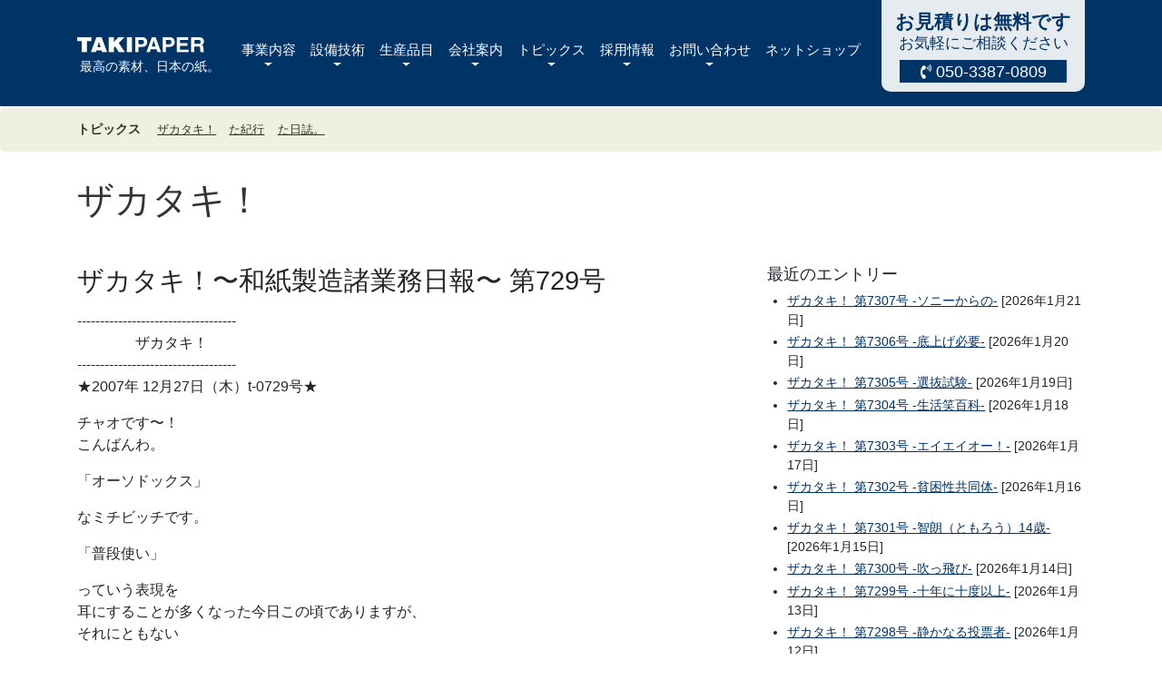

--- FILE ---
content_type: text/html; charset=utf-8
request_url: https://www.takipaper.com/zakataki/2007/12/-729.html
body_size: 10033
content:

<!DOCTYPE html>
<html lang="ja">
<head><!-- Google tag (gtag.js) -->
<script async src="https://www.googletagmanager.com/gtag/js?id=G-6LVM41HNG3"></script>
<script>
  window.dataLayer = window.dataLayer || [];
  function gtag(){dataLayer.push(arguments);}
  gtag('js', new Date());

  gtag('config', 'G-6LVM41HNG3');
</script>
<meta charset="UTF-8">
<title>ザカタキ！〜和紙製造諸業務日報〜 第729号 - ザカタキ！ - TAKIPAPER 越前和紙</title>
<meta name="viewport" content="width=device-width,initial-scale=1">
<meta http-equiv="X-UA-Compatible" content="IE=edge">
<link rel="icon" href="/favicon.ico">
<link rel="canonical" href="https://www.takipaper.com/zakataki/2007/12/-729.html" />
<!-- Open Graph Protocol -->
<meta property="og:type" content="article"><meta property="og:locale" content="ja_JP">
<meta property="og:title" content="ザカタキ！〜和紙製造諸業務日報〜 第729号 - ザカタキ！">
<meta property="og:url" content="https://www.takipaper.com/zakataki/2007/12/-729.html">
<meta property="og:description" content="----------------------------------- ザカタキ...">
<meta property="og:site_name" content="TAKIPAPER 瀧株式会社">
<meta property="og:image" content="https://www.takipaper.com/_assets/imgs/takipaper.png">
<meta name="twitter:card" content="summary_large_image">
<meta name="twitter:site" content="@takipaper">
<meta name="twitter:title" content="ザカタキ！〜和紙製造諸業務日報〜 第729号 - ザカタキ！">
<meta name="twitter:description" content="----------------------------------- ザカタキ...">
<meta name="twitter:image" content="https://www.takipaper.com/_assets/imgs/takipaper.png">
<link href="/_assets/vendor/bootstrap/bootstrap.min.css" rel="stylesheet">
<link rel="stylesheet" href="https://use.fontawesome.com/releases/v5.4.2/css/all.css" integrity="sha384-/rXc/GQVaYpyDdyxK+ecHPVYJSN9bmVFBvjA/9eOB+pb3F2w2N6fc5qB9Ew5yIns" crossorigin="anonymous">
<link rel="stylesheet" href="//cdn.jsdelivr.net/jquery.slick/1.6.0/slick.css">
<link rel="stylesheet" href="//cdn.jsdelivr.net/jquery.slick/1.6.0/slick-theme.css">
<link rel="stylesheet" href="/_assets/vendor/bootstrap/offcanvas.css">
<link rel="stylesheet" href="/_assets/css/styles.min.css">
<style>
.contents #headline .headline-inner{
background:url(/_assets/imgs/ui-char.png) right bottom no-repeat / 62px !important;
}
</style><script src="/_assets/vendor/scrollreveal.min.js"></script></head>
<body id="takipaper" class="zakataki zakataki-detail topics">
  <nav class="navbar navbar-expand-xl fixed-top">
    <div class="container">
      <a class="navbar-brand" href="/"><img src="/_assets/imgs/logo.svg" alt="TAKIPAPER"><span>最高の素材、日本の紙。</span></a>
      <button class="navbar-toggler offcanvas-toggle" type="button" data-toggle="offcanvas" data-target="#navbarSupportedContent" aria-controls="navbarSupportedContent" aria-expanded="false" aria-label="Toggle navigation">
        <span class="menu1"></span>
        <span class="menu2"></span>
        <span class="menu3"></span>
      </button>

      <div class="navbar-collapse offcanvas-collapse" id="navbarSupportedContent">
        <ul class="navbar-nav mr-auto">
          <li class="nav-item dropdown">
            <a class="nav-link dropdown-toggle" href="#" id="navbarBusiness" role="button" data-toggle="dropdown" aria-haspopup="true" aria-expanded="false">事業内容</a>
            <div class="dropdown-menu" aria-labelledby="navbarBusiness">
              <a class="dropdown-item" href="/business/integrated.html">一貫生産の強み</a>
              <a class="dropdown-item" href="/business/activities.html">取り組み</a>
            </div>
          </li>
          <li class="nav-item dropdown">
            <a class="nav-link dropdown-toggle" href="#" id="navbarAbility" role="button" data-toggle="dropdown" aria-haspopup="true" aria-expanded="false">設備技術</a>
            <div class="dropdown-menu" aria-labelledby="navbarAbility">
              <a class="dropdown-item" href="/ability/equipment.html">設備</a>
              <a class="dropdown-item" href="/products/skill/">TAKIPAPERの技術</a>
            </div>
          </li>
          <li class="nav-item dropdown">
            <a class="nav-link dropdown-toggle" href="#" id="navbarItems" role="button" data-toggle="dropdown" aria-haspopup="true" aria-expanded="false">生産品目</a>
            <div class="dropdown-menu" aria-labelledby="navbarItems">
              <a class="dropdown-item" href="/products/">トップ（生産品目一覧）</a>
              <a class="dropdown-item" href="/products/paper.html">和紙の種類</a>
              <a class="dropdown-item" href="/products/flow.html">相談、見積もり、注文の流れ</a>
            </div>
          </li>
          <li class="nav-item dropdown">
            <a class="nav-link dropdown-toggle" href="#" id="navbarDropdown" role="button" data-toggle="dropdown" aria-haspopup="true" aria-expanded="false">会社案内</a>
          <div class="dropdown-menu" aria-labelledby="navbarDropdown">
              <a class="dropdown-item" href="/company/">会社案内トップ</a><a class="dropdown-item" href="/company/#vision">理想・ビジョン・社是</a><a class="dropdown-item" href="/company/#mission">使命・ミッション</a><a class="dropdown-item" href="/company/#philosophy">理念</a> <a class="dropdown-item" href="/company/#outline">会社概要</a> <a class="dropdown-item" href="/company/#history">由緒</a> <a class="dropdown-item" href="/company/#works">営業内容</a> <a class="dropdown-item" href="/company/#production">生産能力</a> <a class="dropdown-item" href="/company/#access">交通アクセス</a>
              <hr class="d-none d-lg-block">
              <a class="dropdown-item" href="/company/staff.html">スタッフ紹介</a><a class="dropdown-item" href="/company/echizenwashi.html">越前和紙について</a><a class="dropdown-item" href="/company/link.html">企業リンク</a><a class="dropdown-item" href="/company/greeting.html">ごあいさつ</a>
            </div>
          </li>
          <li class="nav-item dropdown">
            <a class="nav-link dropdown-toggle" href="#" id="navbarTopics" role="button" data-toggle="dropdown" aria-haspopup="true" aria-expanded="false">トピックス</a>
            <div class="dropdown-menu" aria-labelledby="navbarTopics">
              <a class="dropdown-item" href="/takiko/">た紀行</a><a class="dropdown-item" href="/michivic/">た日誌。</a><a class="dropdown-item" href="/zakataki/">ザカタキ！</a>
            </div>
          </li>
          <li class="nav-item dropdown">
            <a class="nav-link dropdown-toggle" href="#" id="navbarRecruit" role="button" data-toggle="dropdown" aria-haspopup="true" aria-expanded="false">採用情報</a>
            <div class="dropdown-menu" aria-labelledby="navbarRecruit">
              <a class="dropdown-item" href="/recruit/">採用情報　</a>
              <a class="dropdown-item" href="/recruit/#message">社長メッセージ</a>
              <a class="dropdown-item" href="/recruit/#youkou">募集要項</a>
              <a class="dropdown-item" href="/recruit/#step">採用の流れ</a>
              <a class="dropdown-item" href="/recruit/#info">会社情報</a>
              <a class="dropdown-item" href="/recruit/entry.html">エントリーフォーム</a>
              <a class="dropdown-item" href="/recruit/internship.html">インターンシップ・職場体験・職場見学</a>
            </div>
          </li>
          <li class="nav-item dropdown">
            <a class="nav-link dropdown-toggle" href="#" id="navbarContact" role="button" data-toggle="dropdown" aria-haspopup="true" aria-expanded="false">お問い合わせ</a>
            <div class="dropdown-menu" aria-labelledby="navbarContact">
              <a class="dropdown-item" href="/contact/">お問い合わせフォーム</a><a class="dropdown-item" href="/contact/#contact-list">お問い合わせ先</a><a class="dropdown-item" href="/faq/">よくあるご質問</a><a class="dropdown-item" href="/products/flow.html">お見積もりの流れ</a>
            </div>
          </li>
          <li class="nav-item">
            <a class="nav-link" href="https://takipaper.thebase.in/" target="_blank">ネットショップ</a>
          </li>
        </ul>
        <div id="navbar-contact" class="my-2 my-lg-0 pb-3 text-center">
          <div class="contact-inner">
            <span class="free">お見積りは無料です</span>
            <span>お気軽にご相談ください</span>
            <span class="tel px-2"><i class="fas fa-phone-volume"></i> 050-3387-0809</span>
            <span class="form px-2 d-lg-none"><a href="/contact/"><i class="fas fa-envelope"></i> お問い合わせフォーム</a></span>
          </div>
        </div>
      </div>
    </div>
  </nav>
<div class="contents">
    <div class="breadcrumb" class="mb-4">
    <div class="container">
      <div class="row">
        <div class="col-12">
        <p class="mb-0"><strong>トピックス　</strong><a href="/zakataki/">ザカタキ！</a> <a href="/takiko/">た紀行</a> <a href="/michivic/">た日誌。</a></p></div>
      </div>
    </div>
  </div>


  <div id="headline" class="container">
    <div class="row">
      <div class="col-12">
        <div class="headline-inner">
        <h1><a href="https://www.takipaper.com/zakataki/">ザカタキ！</a></h1>
        </div>
      </div>
    </div>
  </div>

  <div class="container">
    <div class="row py-3 py-md-5">
      <div class="col-12 col-md-8">
        <div id="entry-1040443" class="entry-asset asset">
          <h2 class="asset-header pb-2">ザカタキ！〜和紙製造諸業務日報〜 第729号</h2>
          <div class="asset-content">
          <div class="asset-body">
          <p>-----------------------------------<br />
　　　　ザカタキ！<br />
-----------------------------------<br />
★2007年 12月27日（木）t-0729号★</p>

<p>チャオです〜！<br />
こんばんわ。</p>

<p>「オーソドックス」</p>

<p>なミチビッチです。</p>

<p>「普段使い」</p>

<p>っていう表現を<br />
耳にすることが多くなった今日この頃でありますが、<br />
それにともない</p>

<p>「よそ行き」</p>

<p>という表現はあまり聞かなくなったような、<br />
そんな気がしている次第であります。</p>

<p>何を隠そう、今日もお昼に</p>

<p>「チャーシューメン」</p>

<p>を食べてしまったんですが、<br />
その場所はと申しますと</p>

<p>「賎ヶ岳サービスエリア」</p>

<p>でございまして、年末を迎え車での移動距離が</p>

<p>「激増」</p>

<p>しているのであります。</p>

<p>経験から申し上げますと、<br />
一つのサービスエリアにある飲食施設は、</p>

<p>「セルフサービスタイプ」</p>

<p>と</p>

<p>「レストランタイプ」</p>

<p>の</p>

<p>「2か所」</p>

<p>存在するのが一般的であると思われるのですが、<br />
生まれ育った環境の影響からか、何故か</p>

<p>「セルフサービスタイプ」</p>

<p>の飲食施設で注文してしまいがちな私でありまして、<br />
今日はその、</p>

<p>「いつの間にか身についた消費性向」</p>

<p>が</p>

<p>「失敗」</p>

<p>の原因と申しますか、いたって</p>

<p>「普通」</p>

<p>の味わいのラーメンではあったんですが、</p>

<p>「物足りない」</p>

<p>印象を強く感じてしまったのでした。</p>

<p>いまだに隣の</p>

<p>「レストランタイプ」</p>

<p>に入らなかったことを悔やんでいる、</p>

<p>「チャーシューメン」</p>

<p>を食べた後、レストラン入り口付近で<br />
ショーケースの中の</p>

<p>「豚骨しょうゆラーメン」</p>

<p>を恨めしそうに10秒ほど眺めた後、<br />
自分の車に戻った<br />
ストアタキペーパー店主<br />
プレドラグ・ミチビッチなのでした。</p>

<p>ダイエットは継続してはおりますが、</p>

<p>「食への執着心」</p>

<p>が</p>

<p>「天井知らずの続伸中」</p>

<p>でホトホト困っております。</p>

<p><br />
+---<br />
*配信先変更や配信停止は、<br />
<a href="http://www.takipaper.net">http://www.takipaper.net</a><br />
ストアタキペーパーにログインすると画面最上部に現れる<br />
「マイページ」へのリンクから設定できます<br />
--+<br />
*無断転載はほめられたことでは無いですが<br />
何かに役立ててもらえると嬉しいのもまた事実です。<br />
Copyright(C) 2007 TAKIPAPER<br />
-+-</p>

<p>よさげな紙にあえるかも。</p>

<p>ストアタキペーパー｜<a href="http://www.takipaper.net">http://www.takipaper.net</a><br />
タキペーパー奉仕係｜<a href="mailto:store@takipaper.net">store@takipaper.net</a><br />
+-+-<br />
瀧株式会社｜<a href="http://www.takipaper.com">http://www.takipaper.com</a><br />
〒915-0233 福井県越前市岩本町2-26<br />
tel:0778-43-0824 fax:0778-43-0042</p>
          </div>
          <div id="more" class="asset-more"></div>
                    </div>
          <div class="asset-footer content-nav mt-5">
            <div class="row">
              <div class="col-4">
                <a href="https://www.takipaper.com/zakataki/2007/12/-730.html">次の記事へ</a>              </div>
              <div class="col-4">
                <a href="https://www.takipaper.com/zakataki/">ザカタキトップへ</a>
              </div>
              <div class="col-4">
                <a href="https://www.takipaper.com/zakataki/2007/12/-728.html">前の記事へ</a>              </div>
            </div>
          </div>
        </div>
      </div>
      <div class="col-12 col-md-4 pt-5 pt-md-0 mt-5 mt-md-0">
        <div id="sub" class="sub">
      <div class="archive-individual archive-date-based archive mb-4">
        <h3 class="archive-header mb-2 h4">最近のエントリー</h3>
        <div class="archive-content">
        <ul>        <li><a href="https://www.takipaper.com/zakataki/2026/01/7307.html">ザカタキ！ 第7307号 -ソニーからの-</a> [2026年1月21日]</li>
                <li><a href="https://www.takipaper.com/zakataki/2026/01/7306.html">ザカタキ！ 第7306号 -底上げ必要-</a> [2026年1月20日]</li>
                <li><a href="https://www.takipaper.com/zakataki/2026/01/7305.html">ザカタキ！ 第7305号 -選抜試験-</a> [2026年1月19日]</li>
                <li><a href="https://www.takipaper.com/zakataki/2026/01/7304.html">ザカタキ！ 第7304号 -生活笑百科-</a> [2026年1月18日]</li>
                <li><a href="https://www.takipaper.com/zakataki/2026/01/7303.html">ザカタキ！ 第7303号 -エイエイオー！-</a> [2026年1月17日]</li>
                <li><a href="https://www.takipaper.com/zakataki/2026/01/7302.html">ザカタキ！ 第7302号 -貧困性共同体-</a> [2026年1月16日]</li>
                <li><a href="https://www.takipaper.com/zakataki/2026/01/7301--14.html">ザカタキ！ 第7301号 -智朗（ともろう）14歳-</a> [2026年1月15日]</li>
                <li><a href="https://www.takipaper.com/zakataki/2026/01/7300.html">ザカタキ！ 第7300号 -吹っ飛び-</a> [2026年1月14日]</li>
                <li><a href="https://www.takipaper.com/zakataki/2026/01/7299.html">ザカタキ！ 第7299号 -十年に十度以上-</a> [2026年1月13日]</li>
                <li><a href="https://www.takipaper.com/zakataki/2026/01/7298.html">ザカタキ！ 第7298号 -静かなる投票者-</a> [2026年1月12日]</li>
        </ul>
        </div>
      </div>

      <div class="archive-category archive mb-4">
        <h3 class="archive-header mb-2 h4">月別アーカイブ</h3>
        <div class="archive-content">
        <form class="d-inline-block">
          <div class="form-group">
          <select class="form-control" onChange="location.href=value">
          <option selected>選択してください</option>
          <option value="https://www.takipaper.com/zakataki/2026/01/">2026年1月</option><option value="https://www.takipaper.com/zakataki/2025/12/">2025年12月</option><option value="https://www.takipaper.com/zakataki/2025/11/">2025年11月</option><option value="https://www.takipaper.com/zakataki/2025/10/">2025年10月</option><option value="https://www.takipaper.com/zakataki/2025/09/">2025年9月</option><option value="https://www.takipaper.com/zakataki/2025/08/">2025年8月</option><option value="https://www.takipaper.com/zakataki/2025/07/">2025年7月</option><option value="https://www.takipaper.com/zakataki/2025/06/">2025年6月</option><option value="https://www.takipaper.com/zakataki/2025/05/">2025年5月</option><option value="https://www.takipaper.com/zakataki/2025/04/">2025年4月</option><option value="https://www.takipaper.com/zakataki/2025/03/">2025年3月</option><option value="https://www.takipaper.com/zakataki/2025/02/">2025年2月</option><option value="https://www.takipaper.com/zakataki/2025/01/">2025年1月</option><option value="https://www.takipaper.com/zakataki/2024/12/">2024年12月</option><option value="https://www.takipaper.com/zakataki/2024/11/">2024年11月</option><option value="https://www.takipaper.com/zakataki/2024/10/">2024年10月</option><option value="https://www.takipaper.com/zakataki/2024/09/">2024年9月</option><option value="https://www.takipaper.com/zakataki/2024/08/">2024年8月</option><option value="https://www.takipaper.com/zakataki/2024/07/">2024年7月</option><option value="https://www.takipaper.com/zakataki/2024/06/">2024年6月</option><option value="https://www.takipaper.com/zakataki/2024/05/">2024年5月</option><option value="https://www.takipaper.com/zakataki/2024/04/">2024年4月</option><option value="https://www.takipaper.com/zakataki/2024/03/">2024年3月</option><option value="https://www.takipaper.com/zakataki/2024/02/">2024年2月</option><option value="https://www.takipaper.com/zakataki/2024/01/">2024年1月</option><option value="https://www.takipaper.com/zakataki/2023/12/">2023年12月</option><option value="https://www.takipaper.com/zakataki/2023/11/">2023年11月</option><option value="https://www.takipaper.com/zakataki/2023/10/">2023年10月</option><option value="https://www.takipaper.com/zakataki/2023/09/">2023年9月</option><option value="https://www.takipaper.com/zakataki/2023/08/">2023年8月</option><option value="https://www.takipaper.com/zakataki/2023/07/">2023年7月</option><option value="https://www.takipaper.com/zakataki/2023/06/">2023年6月</option><option value="https://www.takipaper.com/zakataki/2023/05/">2023年5月</option><option value="https://www.takipaper.com/zakataki/2023/04/">2023年4月</option><option value="https://www.takipaper.com/zakataki/2023/03/">2023年3月</option><option value="https://www.takipaper.com/zakataki/2023/02/">2023年2月</option><option value="https://www.takipaper.com/zakataki/2023/01/">2023年1月</option><option value="https://www.takipaper.com/zakataki/2022/12/">2022年12月</option><option value="https://www.takipaper.com/zakataki/2022/11/">2022年11月</option><option value="https://www.takipaper.com/zakataki/2022/10/">2022年10月</option><option value="https://www.takipaper.com/zakataki/2022/09/">2022年9月</option><option value="https://www.takipaper.com/zakataki/2022/08/">2022年8月</option><option value="https://www.takipaper.com/zakataki/2022/07/">2022年7月</option><option value="https://www.takipaper.com/zakataki/2022/06/">2022年6月</option><option value="https://www.takipaper.com/zakataki/2022/05/">2022年5月</option><option value="https://www.takipaper.com/zakataki/2022/04/">2022年4月</option><option value="https://www.takipaper.com/zakataki/2022/03/">2022年3月</option><option value="https://www.takipaper.com/zakataki/2022/02/">2022年2月</option><option value="https://www.takipaper.com/zakataki/2022/01/">2022年1月</option><option value="https://www.takipaper.com/zakataki/2021/12/">2021年12月</option><option value="https://www.takipaper.com/zakataki/2021/11/">2021年11月</option><option value="https://www.takipaper.com/zakataki/2021/10/">2021年10月</option><option value="https://www.takipaper.com/zakataki/2021/09/">2021年9月</option><option value="https://www.takipaper.com/zakataki/2021/08/">2021年8月</option><option value="https://www.takipaper.com/zakataki/2021/07/">2021年7月</option><option value="https://www.takipaper.com/zakataki/2021/06/">2021年6月</option><option value="https://www.takipaper.com/zakataki/2021/05/">2021年5月</option><option value="https://www.takipaper.com/zakataki/2021/04/">2021年4月</option><option value="https://www.takipaper.com/zakataki/2021/03/">2021年3月</option><option value="https://www.takipaper.com/zakataki/2021/02/">2021年2月</option><option value="https://www.takipaper.com/zakataki/2021/01/">2021年1月</option><option value="https://www.takipaper.com/zakataki/2020/12/">2020年12月</option><option value="https://www.takipaper.com/zakataki/2020/11/">2020年11月</option><option value="https://www.takipaper.com/zakataki/2020/10/">2020年10月</option><option value="https://www.takipaper.com/zakataki/2020/09/">2020年9月</option><option value="https://www.takipaper.com/zakataki/2020/08/">2020年8月</option><option value="https://www.takipaper.com/zakataki/2020/07/">2020年7月</option><option value="https://www.takipaper.com/zakataki/2020/06/">2020年6月</option><option value="https://www.takipaper.com/zakataki/2020/05/">2020年5月</option><option value="https://www.takipaper.com/zakataki/2020/04/">2020年4月</option><option value="https://www.takipaper.com/zakataki/2020/03/">2020年3月</option><option value="https://www.takipaper.com/zakataki/2020/02/">2020年2月</option><option value="https://www.takipaper.com/zakataki/2020/01/">2020年1月</option><option value="https://www.takipaper.com/zakataki/2019/12/">2019年12月</option><option value="https://www.takipaper.com/zakataki/2019/11/">2019年11月</option><option value="https://www.takipaper.com/zakataki/2019/10/">2019年10月</option><option value="https://www.takipaper.com/zakataki/2019/09/">2019年9月</option><option value="https://www.takipaper.com/zakataki/2019/08/">2019年8月</option><option value="https://www.takipaper.com/zakataki/2019/07/">2019年7月</option><option value="https://www.takipaper.com/zakataki/2019/06/">2019年6月</option><option value="https://www.takipaper.com/zakataki/2019/05/">2019年5月</option><option value="https://www.takipaper.com/zakataki/2019/04/">2019年4月</option><option value="https://www.takipaper.com/zakataki/2019/03/">2019年3月</option><option value="https://www.takipaper.com/zakataki/2019/02/">2019年2月</option><option value="https://www.takipaper.com/zakataki/2019/01/">2019年1月</option><option value="https://www.takipaper.com/zakataki/2018/12/">2018年12月</option><option value="https://www.takipaper.com/zakataki/2018/11/">2018年11月</option><option value="https://www.takipaper.com/zakataki/2018/10/">2018年10月</option><option value="https://www.takipaper.com/zakataki/2018/09/">2018年9月</option><option value="https://www.takipaper.com/zakataki/2018/08/">2018年8月</option><option value="https://www.takipaper.com/zakataki/2018/07/">2018年7月</option><option value="https://www.takipaper.com/zakataki/2018/06/">2018年6月</option><option value="https://www.takipaper.com/zakataki/2018/05/">2018年5月</option><option value="https://www.takipaper.com/zakataki/2018/04/">2018年4月</option><option value="https://www.takipaper.com/zakataki/2018/03/">2018年3月</option><option value="https://www.takipaper.com/zakataki/2018/02/">2018年2月</option><option value="https://www.takipaper.com/zakataki/2018/01/">2018年1月</option><option value="https://www.takipaper.com/zakataki/2017/12/">2017年12月</option><option value="https://www.takipaper.com/zakataki/2017/11/">2017年11月</option><option value="https://www.takipaper.com/zakataki/2017/10/">2017年10月</option><option value="https://www.takipaper.com/zakataki/2017/09/">2017年9月</option><option value="https://www.takipaper.com/zakataki/2017/08/">2017年8月</option><option value="https://www.takipaper.com/zakataki/2017/07/">2017年7月</option><option value="https://www.takipaper.com/zakataki/2017/06/">2017年6月</option><option value="https://www.takipaper.com/zakataki/2017/05/">2017年5月</option><option value="https://www.takipaper.com/zakataki/2017/04/">2017年4月</option><option value="https://www.takipaper.com/zakataki/2017/03/">2017年3月</option><option value="https://www.takipaper.com/zakataki/2017/02/">2017年2月</option><option value="https://www.takipaper.com/zakataki/2017/01/">2017年1月</option><option value="https://www.takipaper.com/zakataki/2016/12/">2016年12月</option><option value="https://www.takipaper.com/zakataki/2016/11/">2016年11月</option><option value="https://www.takipaper.com/zakataki/2016/10/">2016年10月</option><option value="https://www.takipaper.com/zakataki/2016/09/">2016年9月</option><option value="https://www.takipaper.com/zakataki/2016/08/">2016年8月</option><option value="https://www.takipaper.com/zakataki/2016/07/">2016年7月</option><option value="https://www.takipaper.com/zakataki/2016/06/">2016年6月</option><option value="https://www.takipaper.com/zakataki/2016/05/">2016年5月</option><option value="https://www.takipaper.com/zakataki/2016/04/">2016年4月</option><option value="https://www.takipaper.com/zakataki/2016/03/">2016年3月</option><option value="https://www.takipaper.com/zakataki/2016/02/">2016年2月</option><option value="https://www.takipaper.com/zakataki/2016/01/">2016年1月</option><option value="https://www.takipaper.com/zakataki/2015/12/">2015年12月</option><option value="https://www.takipaper.com/zakataki/2015/11/">2015年11月</option><option value="https://www.takipaper.com/zakataki/2015/10/">2015年10月</option><option value="https://www.takipaper.com/zakataki/2015/09/">2015年9月</option><option value="https://www.takipaper.com/zakataki/2015/08/">2015年8月</option><option value="https://www.takipaper.com/zakataki/2015/07/">2015年7月</option><option value="https://www.takipaper.com/zakataki/2015/06/">2015年6月</option><option value="https://www.takipaper.com/zakataki/2015/05/">2015年5月</option><option value="https://www.takipaper.com/zakataki/2015/04/">2015年4月</option><option value="https://www.takipaper.com/zakataki/2015/03/">2015年3月</option><option value="https://www.takipaper.com/zakataki/2015/02/">2015年2月</option><option value="https://www.takipaper.com/zakataki/2015/01/">2015年1月</option><option value="https://www.takipaper.com/zakataki/2014/12/">2014年12月</option><option value="https://www.takipaper.com/zakataki/2014/11/">2014年11月</option><option value="https://www.takipaper.com/zakataki/2014/10/">2014年10月</option><option value="https://www.takipaper.com/zakataki/2014/09/">2014年9月</option><option value="https://www.takipaper.com/zakataki/2014/08/">2014年8月</option><option value="https://www.takipaper.com/zakataki/2014/07/">2014年7月</option><option value="https://www.takipaper.com/zakataki/2014/06/">2014年6月</option><option value="https://www.takipaper.com/zakataki/2014/05/">2014年5月</option><option value="https://www.takipaper.com/zakataki/2014/04/">2014年4月</option><option value="https://www.takipaper.com/zakataki/2014/03/">2014年3月</option><option value="https://www.takipaper.com/zakataki/2014/02/">2014年2月</option><option value="https://www.takipaper.com/zakataki/2014/01/">2014年1月</option><option value="https://www.takipaper.com/zakataki/2013/12/">2013年12月</option><option value="https://www.takipaper.com/zakataki/2013/11/">2013年11月</option><option value="https://www.takipaper.com/zakataki/2013/10/">2013年10月</option><option value="https://www.takipaper.com/zakataki/2013/09/">2013年9月</option><option value="https://www.takipaper.com/zakataki/2013/08/">2013年8月</option><option value="https://www.takipaper.com/zakataki/2013/07/">2013年7月</option><option value="https://www.takipaper.com/zakataki/2013/06/">2013年6月</option><option value="https://www.takipaper.com/zakataki/2013/05/">2013年5月</option><option value="https://www.takipaper.com/zakataki/2013/04/">2013年4月</option><option value="https://www.takipaper.com/zakataki/2013/03/">2013年3月</option><option value="https://www.takipaper.com/zakataki/2013/02/">2013年2月</option><option value="https://www.takipaper.com/zakataki/2013/01/">2013年1月</option><option value="https://www.takipaper.com/zakataki/2012/12/">2012年12月</option><option value="https://www.takipaper.com/zakataki/2012/11/">2012年11月</option><option value="https://www.takipaper.com/zakataki/2012/10/">2012年10月</option><option value="https://www.takipaper.com/zakataki/2012/09/">2012年9月</option><option value="https://www.takipaper.com/zakataki/2012/08/">2012年8月</option><option value="https://www.takipaper.com/zakataki/2012/07/">2012年7月</option><option value="https://www.takipaper.com/zakataki/2012/06/">2012年6月</option><option value="https://www.takipaper.com/zakataki/2012/05/">2012年5月</option><option value="https://www.takipaper.com/zakataki/2012/04/">2012年4月</option><option value="https://www.takipaper.com/zakataki/2012/03/">2012年3月</option><option value="https://www.takipaper.com/zakataki/2012/02/">2012年2月</option><option value="https://www.takipaper.com/zakataki/2012/01/">2012年1月</option><option value="https://www.takipaper.com/zakataki/2011/12/">2011年12月</option><option value="https://www.takipaper.com/zakataki/2011/11/">2011年11月</option><option value="https://www.takipaper.com/zakataki/2011/10/">2011年10月</option><option value="https://www.takipaper.com/zakataki/2011/09/">2011年9月</option><option value="https://www.takipaper.com/zakataki/2011/08/">2011年8月</option><option value="https://www.takipaper.com/zakataki/2011/07/">2011年7月</option><option value="https://www.takipaper.com/zakataki/2011/06/">2011年6月</option><option value="https://www.takipaper.com/zakataki/2011/05/">2011年5月</option><option value="https://www.takipaper.com/zakataki/2011/04/">2011年4月</option><option value="https://www.takipaper.com/zakataki/2011/03/">2011年3月</option><option value="https://www.takipaper.com/zakataki/2011/02/">2011年2月</option><option value="https://www.takipaper.com/zakataki/2011/01/">2011年1月</option><option value="https://www.takipaper.com/zakataki/2010/12/">2010年12月</option><option value="https://www.takipaper.com/zakataki/2010/11/">2010年11月</option><option value="https://www.takipaper.com/zakataki/2010/10/">2010年10月</option><option value="https://www.takipaper.com/zakataki/2010/09/">2010年9月</option><option value="https://www.takipaper.com/zakataki/2010/08/">2010年8月</option><option value="https://www.takipaper.com/zakataki/2010/07/">2010年7月</option><option value="https://www.takipaper.com/zakataki/2010/06/">2010年6月</option><option value="https://www.takipaper.com/zakataki/2010/05/">2010年5月</option><option value="https://www.takipaper.com/zakataki/2010/04/">2010年4月</option><option value="https://www.takipaper.com/zakataki/2010/03/">2010年3月</option><option value="https://www.takipaper.com/zakataki/2010/02/">2010年2月</option><option value="https://www.takipaper.com/zakataki/2010/01/">2010年1月</option><option value="https://www.takipaper.com/zakataki/2009/12/">2009年12月</option><option value="https://www.takipaper.com/zakataki/2009/11/">2009年11月</option><option value="https://www.takipaper.com/zakataki/2009/10/">2009年10月</option><option value="https://www.takipaper.com/zakataki/2009/09/">2009年9月</option><option value="https://www.takipaper.com/zakataki/2009/08/">2009年8月</option><option value="https://www.takipaper.com/zakataki/2009/07/">2009年7月</option><option value="https://www.takipaper.com/zakataki/2009/06/">2009年6月</option><option value="https://www.takipaper.com/zakataki/2009/05/">2009年5月</option><option value="https://www.takipaper.com/zakataki/2009/04/">2009年4月</option><option value="https://www.takipaper.com/zakataki/2009/03/">2009年3月</option><option value="https://www.takipaper.com/zakataki/2009/02/">2009年2月</option><option value="https://www.takipaper.com/zakataki/2009/01/">2009年1月</option><option value="https://www.takipaper.com/zakataki/2008/12/">2008年12月</option><option value="https://www.takipaper.com/zakataki/2008/11/">2008年11月</option><option value="https://www.takipaper.com/zakataki/2008/10/">2008年10月</option><option value="https://www.takipaper.com/zakataki/2008/09/">2008年9月</option><option value="https://www.takipaper.com/zakataki/2008/08/">2008年8月</option><option value="https://www.takipaper.com/zakataki/2008/07/">2008年7月</option><option value="https://www.takipaper.com/zakataki/2008/06/">2008年6月</option><option value="https://www.takipaper.com/zakataki/2008/05/">2008年5月</option><option value="https://www.takipaper.com/zakataki/2008/04/">2008年4月</option><option value="https://www.takipaper.com/zakataki/2008/03/">2008年3月</option><option value="https://www.takipaper.com/zakataki/2008/02/">2008年2月</option><option value="https://www.takipaper.com/zakataki/2008/01/">2008年1月</option><option value="https://www.takipaper.com/zakataki/2007/12/">2007年12月</option><option value="https://www.takipaper.com/zakataki/2007/11/">2007年11月</option><option value="https://www.takipaper.com/zakataki/2007/10/">2007年10月</option><option value="https://www.takipaper.com/zakataki/2007/09/">2007年9月</option><option value="https://www.takipaper.com/zakataki/2007/08/">2007年8月</option><option value="https://www.takipaper.com/zakataki/2007/07/">2007年7月</option><option value="https://www.takipaper.com/zakataki/2007/06/">2007年6月</option><option value="https://www.takipaper.com/zakataki/2007/05/">2007年5月</option><option value="https://www.takipaper.com/zakataki/2007/04/">2007年4月</option><option value="https://www.takipaper.com/zakataki/2007/03/">2007年3月</option><option value="https://www.takipaper.com/zakataki/2007/02/">2007年2月</option><option value="https://www.takipaper.com/zakataki/2007/01/">2007年1月</option><option value="https://www.takipaper.com/zakataki/2006/12/">2006年12月</option><option value="https://www.takipaper.com/zakataki/2006/11/">2006年11月</option><option value="https://www.takipaper.com/zakataki/2006/10/">2006年10月</option><option value="https://www.takipaper.com/zakataki/2006/09/">2006年9月</option><option value="https://www.takipaper.com/zakataki/2006/08/">2006年8月</option><option value="https://www.takipaper.com/zakataki/2006/07/">2006年7月</option><option value="https://www.takipaper.com/zakataki/2006/06/">2006年6月</option><option value="https://www.takipaper.com/zakataki/2006/05/">2006年5月</option><option value="https://www.takipaper.com/zakataki/2006/04/">2006年4月</option><option value="https://www.takipaper.com/zakataki/2006/03/">2006年3月</option><option value="https://www.takipaper.com/zakataki/2006/02/">2006年2月</option><option value="https://www.takipaper.com/zakataki/2006/01/">2006年1月</option><option value="https://www.takipaper.com/zakataki/2005/12/">2005年12月</option><option value="https://www.takipaper.com/zakataki/2005/11/">2005年11月</option><option value="https://www.takipaper.com/zakataki/2005/10/">2005年10月</option></select>
          </div>
        </form>
        </div>
      </div>

      <div class="archive-category archive mb-4">
        <h3 class="archive-header mb-2 h4">カテゴリ別アーカイブ</h3>
        <div class="archive-content">
        <form class="d-inline-block mb-4">
          <div class="form-group">
          <select class="form-control" onChange="location.href=value">
          <option selected>選択してください</option>
          <option value="https://www.takipaper.com/zakataki/tomorrow/">ともろう</option><option value="https://www.takipaper.com/zakataki/bananapaper/">バナナペーパー</option><option value="https://www.takipaper.com/zakataki/karaage/">唐揚げ</option><option value="https://www.takipaper.com/zakataki/company/">会社</option><option value="https://www.takipaper.com/zakataki/society/">社会</option></select>
          </div>
        </form>
        </div>
      </div>

</div> 
      </div>
    </div>
  </div>
    <div class="breadcrumb" class="mb-4">
    <div class="container">
      <div class="row">
        <div class="col-12">
        <p class="mb-0"><strong>トピックス　</strong><a href="/zakataki/">ザカタキ！</a> <a href="/takiko/">た紀行</a> <a href="/michivic/">た日誌。</a></p></div>
      </div>
    </div>
  </div>

</div>

<div class="gototop">
  <a href="#takipaper">
    <i class="fa fa-chevron-up" aria-hidden="true"></i>top
  </a>
</div>
<div class="gototop">
  <a href="#takipaper">
    <img src="/uploads/home-description-panda.png" alt=""><i class="fa fa-chevron-up" aria-hidden="true"></i>top
  </a>
</div>
<footer id="footer">
  <div id="f-nav" class="container py-3">
    <div class="row">
        <div class="col-12 col-sm-6 col-lg-3">
          <h2>事業内容</h2>
          <p class="mb-2">和紙の里で和紙製品を一貫生産しています。</p>
          <p class="pb-3"><a href="/business/integrated.html">一貫生産の強み</a>　<a href="/business/activities.html">取り組み</a></p>
          <h2>設備技術</h2>
          <p class="mb-2">弊社の設備と技術のご紹介です</p>
          <p class="pb-3"><a href="/ability/equipment.html">主要設備</a>　<a href="/products/skill/">技術</a></p>
        <h2>生産品目</h2>
        <p class="mb-2">独自な紙製品の受注生産をしています。</p>
        <p class="pb-3"><a href="/products/">生産品目一覧</a>　<a href="/products/paper.html">和紙の種類</a></p>
        <div id="f-flow"><a href="/products/flow.html">
          <img src="/_assets/imgs/ui-fnav-flow.png" alt="お見積もりは無料です。お気軽にお問い合わせください。お見積もりから納品までの流れ" class="img-fluid"></a>
        </div>
<div class="page-fsc pt-3">
<p><a href="/business/activities.html#fsc" style="display:inline-block;"><img src="https://www.takipaper.com/uploads/page-fsc.png" alt="瀧株式会社は、日本に3つしかないFSC認証和紙工場の1つです（2024.10 現在 当社調べ）" height="120" width="339" style="width:280px;height:auto;" class="img-fluid"></a></p>
</div>
        </div>
        <div class="col-12 col-sm-6 col-lg-3">
          <h2>瀧株式会社について</h2>
          <dl>
            <dt style="margin-top:0;"><a href="/company/">会社案内</a></dt>
            <dd>ベルサイユ条約の証文用紙を漉いたのは我々のご先祖さまです。</dd>
            <dd><a href="/company/#vision">理想・ビジョン・社是</a><a href="/company/#mission">使命・ミッション</a>　<a href="/company/#philosophy">理念</a>　<a href="/company/#outline">会社概要</a>　<a href="/company/#history">由緒</a><br><a href="/company/#works">営業内容</a>　<a href="/company/#production">生産能力</a>　<a href="/company/staff.html">スタッフ紹介</a>　<a href="/company/greeting.html">ごあいさつ</a></dd>
            <dt><a href="/company/#access">交通アクセス</a></dt>
            <dd>初めてお越しになるお客様にきっと役立つ情報です。</dd>
            <dt><a href="/company/echizenwashi.html">越前和紙について</a></dt>
            <dd>思いは、言葉となり伝わり続ける。“紙”への思いをしたためました。</dd>
            <dt><a href="/company/link.html">企業リンク</a></dt>
            <dt><a href="/recruit/">採用情報</a></dt>
          </dl>
        </div>
        <div class="col-12 col-sm-6 col-lg-3">
          <h2>トピックス</h2>
          <dl>
            <dt style="margin-top:0;"><a href="/zakataki/">ザカタキ！（ブログ）</a></dt>
            <dd>瀧株式会社社長の心の日報。</dd>
            <dt><a href="/takiko/">た紀行</a></dt>
            <dd>ひと月ごとの近況報告やお知らせ</dd>
            <dt><a href="/tomorrow/">あしたのともろう★彡（4代目ブログ）</a></dt>
            <dt><a href="/michivic/">た日誌。（ブログ）</a></dt>
            <dd>瀧株式会社の内部情勢なども交えた備忘録ブログ。</dd>
            <dt><a href="/takiko/dev/">大商品開発計画</a></dt>
            <dd>過去のオリジナル商品の開発秘話。</dd>
            <dt><a href="https://www.instagram.com/takipaper/" target="_blank"><i class="fab fa-instagram"></i> takipaper</a></dt>
            <dt><a href="https://www.instagram.com/tomorrow_miteam/" target="_blank"><i class="fab fa-instagram"></i> tomorrow_miteam</a></dt>
          </dl>
        </div>
        <div class="col-12 col-sm-6 col-lg-3">
          <h2>お問い合わせ</h2>
          <p>個人のかた、企業のかた、とにかく何でもお問い合わせ下さい。</p>
          <p><a href="/faq/">よくあるご質問</a></p>
          <div id="f-info">
            <dl>
              <dt>瀧株式会社</dt>
              <dd>〒915-0233<br>福井県越前市岩本町2-26</dd>
              <dt>TEL.</dt>
              <dd class="tel">050-3387-0809</dd>
              <dt>Email.</dt>
              <dd class="mail">
                <a
                  href="&#109;&#97;&#105;&#108;&#116;&#111;&#58;&#109;a&#105;l&#64;&#116;&#97;&#107;i&#112;a&#112;&#101;&#114;&#46;com">m&#97;i&#108;&#64;tak&#105;pa&#112;&#101;r&#46;co&#109;</a>
              </dd>
              <dt class="form">
                <a href="/contact#form">フォームから問い合わせ</a>
              </dt>
            </dl>
            <dl>
              <dt>受付対応時間</dt>
              <dd><strong>AM9:00〜PM5:00</strong><br>
                ※土・日・祝日を除きます</dd>
            </dl>
          </div>
        </div>
      </div>
    </div>

  <div class="container pt-3">
  <div class="row">
  <div class="col-12 col-lg-6">
    <div id="footer-logo"><img src="/_assets/imgs/footer-logo.svg" alt="TAKIPAPER supreme ingredients japanese paper"></div>
      <p class="copyright">Copyright © 2004-2026 TAKIPAPER. All rights reserved.</p>
    <div id="legal"><a href="/legal/">利用規約</a></div>
  </div>
  <div class="col-12 col-lg-6 px-0">
    </div>
  </div>
  </div>
</footer>
<script src="https://code.jquery.com/jquery-3.3.1.min.js"></script>
<script src="https://cdnjs.cloudflare.com/ajax/libs/popper.js/1.14.3/umd/popper.min.js" integrity="sha384-ZMP7rVo3mIykV+2+9J3UJ46jBk0WLaUAdn689aCwoqbBJiSnjAK/l8WvCWPIPm49" crossorigin="anonymous"></script>
<script src="https://cdnjs.cloudflare.com/ajax/libs/jquery-smooth-scroll/2.2.0/jquery.smooth-scroll.min.js"></script>
<script src="https://stackpath.bootstrapcdn.com/bootstrap/4.1.3/js/bootstrap.min.js" integrity="sha384-ChfqqxuZUCnJSK3+MXmPNIyE6ZbWh2IMqE241rYiqJxyMiZ6OW/JmZQ5stwEULTy" crossorigin="anonymous"></script>
<script src="/_assets/vendor/bootstrap/offcanvas.js"></script>
<script src="//cdn.jsdelivr.net/jquery.slick/1.6.0/slick.min.js"></script>
<script src="/_assets/js/script.js"></script>

<script src="https://form.movabletype.net/dist/parent-loader.js" defer async></script></body>
</html>


--- FILE ---
content_type: application/javascript; charset=utf-8
request_url: https://www.takipaper.com/_assets/js/script.js
body_size: 2595
content:
$(function(){$(".navbar-toggler").on("click",function(){$(".menu1").toggleClass("menuclick1")}),$(".navbar-toggler").on("click",function(){$(".menu2").toggleClass("menuclick2")}),$(".navbar-toggler").on("click",function(){$(".menu3").toggleClass("menuclick3")}),$(window).on("load scroll",function(){$(window).scrollTop()<100?$(".gototop").fadeOut():($(".gototop").fadeIn(),$(".gototop a").smoothScroll({offset:-80}))}),$("#direct-slide").load("/include.html #direct-slide ul",function(){$("#direct ul").slick({respondTo:"window",arrows:!1,autoplay:!0,autoplaySpeed:0,cssEase:"linear",centerMode:!0,speed:5e3,slidesToShow:10,slidesToScroll:1,responsive:[{breakpoint:1600,settings:{slidesToShow:8}},{breakpoint:1225,settings:{slidesToShow:6}},{breakpoint:980,settings:{slidesToShow:5}},{breakpoint:860,settings:{slidesToShow:4}}]})}),$("body").hasClass("zakataki")&&$("#subcol-content").load("/zakataki/archives.html div.sub"),$("body").hasClass("zakataki-list")&&$(".asset-body li").click(function(){window.location=$(this).find("a").attr("href")})}),$(window).on("load resize",function(){$(window).width()<576?($("#f-nav").insertAfter("#footer #banquet"),$("#f-nav #f-info p.note").appendTo("dd.tel"),$("#f-nav .faq").appendTo("#f-info")):($("#f-nav").insertBefore("#footer #direct"),$("#f-nav p.note").appendTo("#f-info"),$("#f-nav .faq").insertBefore("#f-info")),$(window).width()<992?$(".navbar a").smoothScroll({offset:-80}):$(".navbar a").smoothScroll({offset:-140}),$("body").hasClass("products-flow")&&($(window).width()<992?$("#flow-outline a").smoothScroll({offset:-80}):$("#flow-outline a").smoothScroll({offset:-140})),$("body").hasClass("faq")&&($(window).width()<992?$("#faq-list a").smoothScroll({offset:-80}):$("#faq-list a").smoothScroll({offset:-140}))}),$(window).on("load",function(){if($(window).width()<992)var o=80;else o=140;var e=$(location).attr("href");if(-1!=e.indexOf("#")){var t=e.split("#"),s=$("#"+t[t.length-1]);if(s.length){var a=Math.floor(s.offset().top)-o;$("html, body").animate({scrollTop:a},500)}}});
$(window).on('load resize', function(){
  $('#products ul li').each(function(){
    var productImg = Math.round($(this).width());
    // console.log(productImg);
    $('#products ul li .product-image').height(productImg);
  });
  $('#localnav div').each(function(){
    const localnavImg = Math.round($(this).width());
    $('#localnav div img').height(localnavImg);
  });
});
$(window).on("load scroll", function() {
  if($('body').hasClass('recruit-index')){
    var entryTop = $(".contents .container + .breadcrumb").position().top;
    var pageH = $(window).height() ;
    var offsetEntry = entryTop - pageH;
    $(window).scrollTop() > offsetEntry ? $("#floating-btn").fadeOut() : ($("#floating-btn").fadeIn(), $("#floating-btn a").smoothScroll({
        offset: -80
    }));
  }
  if($('body').hasClass('recruit-internship')){
    var entryTop = $("#entry").position().top;
    var pageH = $(window).height() / 2;
    var offsetEntry = entryTop - pageH;
    $(window).scrollTop() > offsetEntry ? $("#floating-btn").fadeOut() : ($("#floating-btn").fadeIn(), $("#floating-btn a").smoothScroll({
        offset: -80
    }));
  }
});
$(window).on('load resize scroll', function(){
  if($('body').hasClass('home')){
    var desription = $(".home #description").height();
    if ($(window).scrollTop() > desription) {
      $("body.home").addClass('panda');
    } else {
      $("body.home").removeClass('panda');
    }
  }
});
$(function(){
  $("#products ul").slick({
    respondTo:"window",
    autoplay:!1,
    pager:!1,
    arrows:!1,
    dots:!1,
    centerMode:!0,
    centerPadding:"0",
    // slidesToShow:6,
    slidesToShow:4,
    slidesToScroll:1,
    responsive:[{
  //   breakpoint:1800,
  //   settings:{
  //     slidesToShow:5
  //   }
  // },{
  //   breakpoint:1440,settings:{
  //     slidesToShow:4
  //   }
  // },{
      breakpoint:1160,settings:{
        autoplay:!0,
        centerPadding:"10%",
        slidesToShow:3
      }
    },{
      breakpoint:768,settings:{
        slidesToShow:2,centerPadding:"0"
      }
    }]
  });
  $('.block-img').slick({
    fade: true,
    autoplay:true,
    pager:false,
    arrows:false,
    dots:false,
    speed: 5000
  });
  // $('#youtube .toggle span').on('click', function(){
  //   $('#youtube').height();
  // });
});

  var i = 0;
  var default_height = "";
  var w = $(window).width();
  $('#youtube-block-wrap').each(function() {
    var scrollH = $('#youtube-block-wrap').get(i).scrollHeight;
    var offsetH = $('#youtube-block-wrap').get(i).offsetHeight;
    var hiddenH = scrollH - offsetH;
    if(hiddenH > 0){
    $(this).parent().append('<p class="viewmore btn-type01 type_vt"><a href="#">もっと見る <i class="fas fa-chevron-down"></i></a></p>');
    }
    default_height = parseInt($(this).css('height'),10);
    i++;
  });
  $(".viewmore a").click(function() {
    event.preventDefault();
    if( $(this).hasClass('active') ){
      txt_height = default_height;
      new_txt_height = txt_height;
      $(this).html('もっと見る <i class="fas fa-chevron-down"></i>');
      $(this).closest('.viewmore').removeClass('vt02');
    }else{
      txt_height = parseInt($(this).closest('.viewmore').siblings("#youtube-block-wrap").css('height'),10);
      scrollH = $(this).closest('.viewmore').siblings("#youtube-block-wrap").get(0).scrollHeight;
      offsetH = $(this).closest('.viewmore').siblings("#youtube-block-wrap").get(0).offsetHeight;
      hiddenH = scrollH - offsetH;
      new_txt_height = txt_height + hiddenH;
      $(this).html('閉じる <i class="fas fa-chevron-up"></i>');
      $(this).closest('.viewmore').addClass('vt02');
    }
    $(this).closest('.viewmore').siblings("#youtube-block-wrap").animate({ height: new_txt_height}, 500 );
    $(this).toggleClass('active');
  });
$(window).on('resize', function(){
  if( w > 640 && $(window).width() <= 640 ){
    resize_reset();
  }
  if( w <= 640 && $(window).width() > 640 ){
    resize_reset();
  }
  function resize_reset(){
    $('#youtube-block-wrap').css({
      'height': default_height
    });
    $('.viewmore').removeClass('vt02');
    $('.viewmore a').html('もっと見る <i class="fas fa-chevron-down"></i>');
    $('.viewmore a').removeClass('active');
  }
  w = $(window).width();
});
$(function () {
  $("#feature .slide")
    // 最初のスライドに"add-animation"のclassを付ける(data-slick-index="0"が最初のスライドを指す)
    .on("init", function () {
      $('.slick-slide[data-slick-index="0"]').addClass("add-animation");
    })
    // 通常のオプション
    .slick({
      autoplay: true, // 自動再生ON
      fade: true, // フェードON
      arrows: false, // 矢印OFF
      speed: 2500, // スライド、フェードアニメーションの速度2000ミリ秒
      autoplaySpeed: 3000, // 自動再生速度4000ミリ秒
      pauseOnFocus: false, // フォーカスで一時停止OFF
      pauseOnHover: false, // マウスホバーで一時停止OFF
    })
    .on({
      // スライドが移動する前に発生するイベント
      beforeChange: function (event, slick, currentSlide, nextSlide) {
        // 表示されているスライドに"add-animation"のclassをつける
        $(".slick-slide", this).eq(nextSlide).addClass("add-animation");
        // あとで"add-animation"のclassを消すための"remove-animation"classを付ける
        $(".slick-slide", this).eq(currentSlide).addClass("remove-animation");
      },
      // スライドが移動した後に発生するイベント
      afterChange: function () {
        // 表示していないスライドはアニメーションのclassを外す
        $(".remove-animation", this).removeClass(
          "remove-animation add-animation"
        );
      },
    });
});